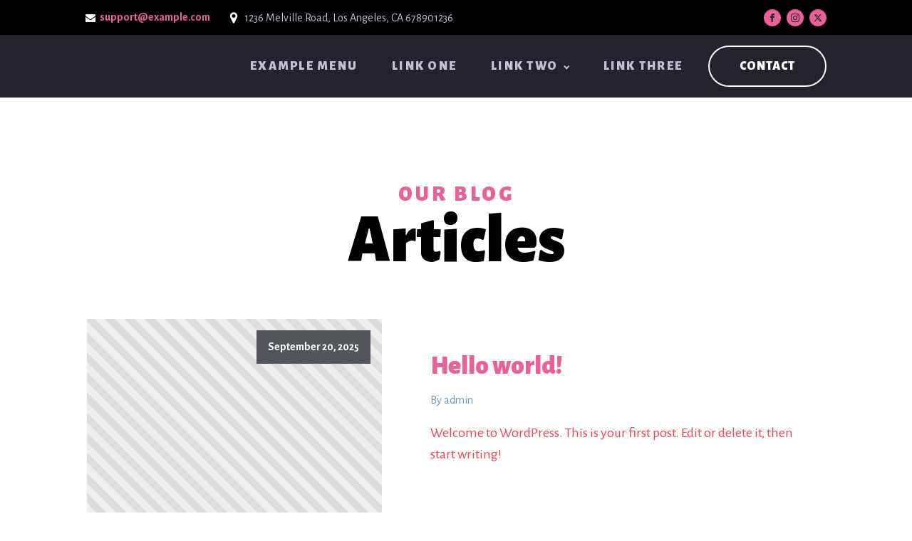

--- FILE ---
content_type: text/css
request_url: https://internationalcomedians.com/wp-content/uploads/oxygen/css/56.css?cache=1758380007&ver=6.9
body_size: 9703
content:
#section-62-118 > .ct-section-inner-wrap{padding-top:48px;padding-bottom:24px;display:flex;flex-direction:column;align-items:center}#section-62-118{display:block}#section-62-118{background-color:#000000;text-align:center}@media (max-width:767px){#section-62-118 > .ct-section-inner-wrap{padding-top:30px}}#div_block-59-118{flex-direction:row;display:flex;align-items:center;justify-content:flex-end;text-align:right;border-right-width:0px;border-bottom-width:0px;border-left-width:0px;border-right-style:none;border-bottom-style:none;border-left-style:none;flex-wrap:nowrap}@media (max-width:767px){#div_block-59-118{flex-direction:column;display:flex}}#text_block-49-118{color:#c2bfd3;font-size:16px;font-weight:400;font-family:'Alegreya Sans';line-height:1.5;-webkit-font-smoothing:antialiased;-moz-osx-font-smoothing:grayscale}#link_text-47-118{color:#e96199;font-size:16px;-webkit-font-smoothing:antialiased;-moz-osx-font-smoothing:grayscale;margin-right:24px}#link_text-47-118:hover{text-decoration:underline}#link_text-61-118{color:#ffffff;font-size:18px;font-weight:900;text-decoration:none;font-family:'Alegreya Sans';text-align:center;line-height:1;text-transform:uppercase;letter-spacing:1px;padding-top:18px;padding-bottom:18px;padding-left:42px;padding-right:42px;border-top-style:solid;border-right-style:solid;border-bottom-style:solid;border-left-style:solid;border-top-width:2px;border-right-width:2px;border-bottom-width:2px;border-left-width:2px;border-radius:100px;transition-duration:0.5s;transition-timing-function:ease;transition-property:all}#link_text-61-118:hover{background-color:#ffffff;color:#23232d;border-top-style:solid;border-right-style:solid;border-bottom-style:solid;border-left-style:solid;border-top-color:#ffffff;border-right-color:#ffffff;border-bottom-color:#ffffff;border-left-color:#ffffff}#link-63-118{margin-bottom:28px}@media (max-width:767px){#link-55-118{margin-top:6px}}@media (max-width:767px){#link-63-118{margin-top:6px}}#image-56-118{width:155px;transition-duration:0.5s;transition-timing-function:ease;transition-property:all}#image-64-118{width:119px}#fancy_icon-46-118{color:#ffffff}#fancy_icon-46-118>svg{width:14px;height:14px}#fancy_icon-46-118{margin-right:6px}#fancy_icon-48-118{color:#ffffff}#fancy_icon-48-118>svg{width:18px;height:18px}#fancy_icon-48-118{margin-right:6px}#_nav_menu-60-118 .oxy-nav-menu-hamburger-line{background-color:#c2bfd3}@media (max-width:1120px){#_nav_menu-60-118 .oxy-nav-menu-list{display:none}#_nav_menu-60-118 .oxy-menu-toggle{display:initial}#_nav_menu-60-118.oxy-nav-menu.oxy-nav-menu-open .oxy-nav-menu-list{display:initial}}#_nav_menu-60-118.oxy-nav-menu.oxy-nav-menu-open{margin-top:0 !important;margin-right:0 !important;margin-left:0 !important;margin-bottom:0 !important}#_nav_menu-60-118.oxy-nav-menu.oxy-nav-menu-open .menu-item a{padding-top:12px;padding-bottom:12px;padding-left:24px;padding-right:24px}#_nav_menu-60-118 .oxy-nav-menu-hamburger-wrap{width:18px;height:18px}#_nav_menu-60-118 .oxy-nav-menu-hamburger{width:18px;height:14px}#_nav_menu-60-118 .oxy-nav-menu-hamburger-line{height:2px;background-color:rgba(0,0,0,0.5)}#_nav_menu-60-118 .oxy-nav-menu-hamburger-wrap:hover .oxy-nav-menu-hamburger-line{background-color:rgba(0,0,0,0.1)}#_nav_menu-60-118.oxy-nav-menu-open .oxy-nav-menu-hamburger .oxy-nav-menu-hamburger-line:first-child{top:6px}#_nav_menu-60-118.oxy-nav-menu-open .oxy-nav-menu-hamburger .oxy-nav-menu-hamburger-line:last-child{top:-6px}#_nav_menu-60-118{font-family:'Alegreya Sans';margin-right:12px}#_nav_menu-60-118 .oxy-nav-menu-list{flex-direction:row}#_nav_menu-60-118 .menu-item a{padding-top:30px;padding-left:24px;padding-right:24px;padding-bottom:30px;color:#c2bfd3;font-size:18px;font-weight:900;text-transform:uppercase;letter-spacing:.125em}#_nav_menu-60-118.oxy-nav-menu:not(.oxy-nav-menu-open) .sub-menu{background-color:#3e3e4b}#_nav_menu-60-118.oxy-nav-menu:not(.oxy-nav-menu-open) .menu-item a{justify-content:center}#_nav_menu-60-118.oxy-nav-menu:not(.oxy-nav-menu-open) .sub-menu .menu-item a{border:0;padding-top:30px;padding-bottom:30px;color:#a09fa2;padding-top:18px;padding-bottom:18px}#_nav_menu-60-118.oxy-nav-menu:not(.oxy-nav-menu-open) .oxy-nav-menu-list .sub-menu .menu-item a:hover{padding-top:18px;padding-bottom:18px}#_nav_menu-60-118 .menu-item:focus-within a,#_nav_menu-60-118 .menu-item:hover a{color:#ffffff;padding-bottom:28px;border-bottom-width:2px;background-color:#3e3e4b}#_nav_menu-60-118.oxy-nav-menu:not(.oxy-nav-menu-open) .sub-menu:hover{background-color:#3e3e4b}#_nav_menu-60-118.oxy-nav-menu:not(.oxy-nav-menu-open) .menu-item a:hover{justify-content:center}#_nav_menu-60-118.oxy-nav-menu:not(.oxy-nav-menu-open) .sub-menu .menu-item a:hover{border:0;padding-top:30px;padding-bottom:30px;background-color:#e96199;color:#ffffff}#_nav_menu-66-118 .oxy-nav-menu-hamburger-line{background-color:#c2bfd3}@media (max-width:1120px){#_nav_menu-66-118 .oxy-nav-menu-list{display:none}#_nav_menu-66-118 .oxy-menu-toggle{display:initial}#_nav_menu-66-118.oxy-nav-menu.oxy-nav-menu-open .oxy-nav-menu-list{display:initial}}#_nav_menu-66-118.oxy-nav-menu.oxy-nav-menu-open{background-color:rgba(255,255,255,0.1);margin-top:0 !important;margin-right:0 !important;margin-left:0 !important;margin-bottom:0 !important}#_nav_menu-66-118.oxy-nav-menu.oxy-nav-menu-open .menu-item a{color:#566d8f;padding-top:12px;padding-bottom:12px;padding-left:24px;padding-right:24px}#_nav_menu-66-118.oxy-nav-menu.oxy-nav-menu-open .menu-item a:hover{color:rgba(0,0,0,0.5)}#_nav_menu-66-118 .oxy-nav-menu-hamburger-wrap{width:18px;height:18px}#_nav_menu-66-118 .oxy-nav-menu-hamburger{width:18px;height:14px}#_nav_menu-66-118 .oxy-nav-menu-hamburger-line{height:2px;background-color:rgba(0,0,0,0.5)}#_nav_menu-66-118.oxy-nav-menu-open .oxy-nav-menu-hamburger .oxy-nav-menu-hamburger-line:first-child{top:6px}#_nav_menu-66-118.oxy-nav-menu-open .oxy-nav-menu-hamburger .oxy-nav-menu-hamburger-line:last-child{top:-6px}#_nav_menu-66-118{font-family:'Alegreya Sans';border-top-width:0px;border-right-width:0px;border-bottom-width:2px;border-left-width:0px;border-top-style:none;border-right-style:none;border-bottom-style:solid;border-left-style:none;border-bottom-color:#3e3e4b;margin-bottom:24px}#_nav_menu-66-118 .oxy-nav-menu-list{flex-direction:row}#_nav_menu-66-118 .menu-item a{padding-top:30px;padding-left:24px;padding-right:24px;padding-bottom:30px;color:#c2bfd3;font-size:18px;font-weight:900;text-transform:uppercase;letter-spacing:.125em}#_nav_menu-66-118.oxy-nav-menu:not(.oxy-nav-menu-open) .sub-menu .menu-item a{border:0;padding-top:30px;padding-bottom:30px;color:rgba(255,255,255,0.1)}#_nav_menu-66-118 .menu-item:focus-within a,#_nav_menu-66-118 .menu-item:hover a{color:#ffffff}#_nav_menu-66-118.oxy-nav-menu:not(.oxy-nav-menu-open) .sub-menu .menu-item a:hover{border:0;padding-top:30px;padding-bottom:30px}@media (max-width:1120px){#_nav_menu-60-118{padding-top:30px;padding-left:30px;padding-right:30px;padding-bottom:30px}#_nav_menu-60-118.oxy-nav-menu:not(.oxy-nav-menu-open) .sub-menu .menu-item a{border:0}}@media (max-width:1120px){#_nav_menu-66-118{padding-top:30px;padding-left:30px;padding-right:30px;padding-bottom:30px}#_nav_menu-66-118.oxy-nav-menu:not(.oxy-nav-menu-open) .sub-menu .menu-item a{border:0}}@media (max-width:767px){#_nav_menu-60-118{margin-right:0px}#_nav_menu-60-118.oxy-nav-menu:not(.oxy-nav-menu-open) .sub-menu .menu-item a{border:0}}@media (max-width:767px){#_nav_menu-66-118{margin-right:0px}#_nav_menu-66-118.oxy-nav-menu:not(.oxy-nav-menu-open) .sub-menu .menu-item a{border:0}}#_header-43-118 .oxy-nav-menu-open,#_header-43-118 .oxy-nav-menu:not(.oxy-nav-menu-open) .sub-menu{background-color:#65bec2}#_header-43-118{background-color:#65bec2}#_header_row-44-118 .oxy-nav-menu-open,#_header_row-44-118 .oxy-nav-menu:not(.oxy-nav-menu-open) .sub-menu{background-color:#000000}@media (max-width:767px){#_header_row-44-118{display:none}}.oxy-header.oxy-sticky-header-active > #_header_row-44-118.oxygen-show-in-sticky-only{display:block}#_header_row-44-118{border-bottom-color:#4f5262;padding-top:12px;padding-bottom:12px;background-color:#000000}#_header_row-53-118 .oxy-nav-menu-open,#_header_row-53-118 .oxy-nav-menu:not(.oxy-nav-menu-open) .sub-menu{background-color:#23232d}@media (max-width:767px){#_header_row-53-118 .oxy-header-container{flex-direction:column}#_header_row-53-118 .oxy-header-container > div{justify-content:center}}.oxy-header.oxy-sticky-header-active > #_header_row-53-118.oxygen-show-in-sticky-only{display:block}#_header_row-53-118{background-color:#23232d}@media (max-width:767px){.oxy-header.oxy-sticky-header-active > #_header_row-53-118.oxygen-show-in-sticky-only{display:block}#_header_row-53-118{padding-top:12px;padding-bottom:24px}}#_social_icons-52-118.oxy-social-icons{flex-direction:row;margin-right:-8px;margin-bottom:-8px}#_social_icons-52-118.oxy-social-icons a{font-size:24px;margin-right:8px;margin-bottom:8px;border-radius:50%;background-color:#e96199}#_social_icons-52-118.oxy-social-icons a:hover{background-color:#ffffff}#_social_icons-52-118.oxy-social-icons a svg{width:0.5em;height:0.5em;color:#23232d}#_social_icons-52-118.oxy-social-icons a:hover svg{color:#23232d}#_social_icons-52-118{transition-duration:0.5s;transition-timing-function:ease;transition-property:all}#_social_icons-65-118.oxy-social-icons{flex-direction:row;margin-right:-8px;margin-bottom:-8px}#_social_icons-65-118.oxy-social-icons a{font-size:24px;margin-right:8px;margin-bottom:8px;border-radius:50%;background-color:#e96199}#_social_icons-65-118.oxy-social-icons a:hover{background-color:#ffffff}#_social_icons-65-118.oxy-social-icons a svg{width:0.5em;height:0.5em;color:#23232d}

--- FILE ---
content_type: text/css
request_url: https://internationalcomedians.com/wp-content/uploads/oxygen/css/55.css?cache=1758380007&ver=6.9
body_size: 2782
content:
#section-2-120 > .ct-section-inner-wrap{padding-top:120px;padding-bottom:120px;display:flex;flex-direction:column;align-items:center}#section-2-120{display:block}#section-2-120{text-align:center}@media (max-width:991px){#section-2-120 > .ct-section-inner-wrap{padding-top:60px;padding-bottom:78px}}#headline-4-120{margin-bottom:60px}#_posts_grid-5-120 .oxy-posts{display:flex;flex-direction:column}#_posts_grid-5-120 .oxy-post{margin-bottom:20px;display:flex;flex-direction:row;align-items:stretch;border:2px solid #ffffff}#_posts_grid-5-120 .oxy-post-wrap{width:100%;display:flex;flex-direction:column;text-align:left;align-items:flex-start;padding:48px 36px}#_posts_grid-5-120 .oxy-post-image{position:relative;background-color:grey;background-image:repeating-linear-gradient( 45deg,#eeeeee,#eeeeee 10px,#dddddd 10px,#dddddd 20px);width:40%;flex-shrink:0;flex-grow:0;margin-right:2em}#_posts_grid-5-120 .oxy-post-image-fixed-ratio{padding-bottom:100%;background-size:cover;background-position:center center;height:100%}#_posts_grid-5-120 .oxy-post-image-date-overlay{position:absolute;top:1em;right:1em;font-size:16px;color:white;background-color:#52565a;padding:.7em 1em;font-weight:bold;-webkit-font-smoothing:antialiased}#_posts_grid-5-120 .oxy-post-title{font-size:36px;line-height:1;color:#e96199;font-weight:900}#_posts_grid-5-120 .oxy-post-meta{margin:18px 0px 0px 0px;font-size:16px;display:flex;flex-direction:row;color:#6799b2}#_posts_grid-5-120 .oxy-post-meta-item::after{content:"\00b7";margin-right:.5em;margin-left:.5em}#_posts_grid-5-120 .oxy-post-meta-item:last-child::after{content:"";display:none}#_posts_grid-5-120 .oxy-post-content{margin-bottom:24px;color:#e9435a;margin:18px 0px 36px 0px;line-height:1.5}#_posts_grid-5-120 .oxy-post-content p{margin:0;font-size:20px}@media (max-width:992px){#_posts_grid-5-120 .oxy-post{flex-direction:column}#_posts_grid-5-120 .oxy-post-image{width:100%;margin-bottom:1em;margin-right:0}#_posts_grid-5-120 .oxy-post-image-fixed-ratio{padding-bottom:56%}}#_posts_grid-5-120 .oxy-read-more{text-align:center;display:inline-block;margin-top:auto;background:#a09fa2;color:#6799b2;font-size:18px;text-transform:uppercase;letter-spacing:1px;font-weight:700;padding:18px 48px 16px 48px;border-bottom:2px solid #6799b2;transition:all ease 0.2s;margin:auto 0px 0px 0px}#_posts_grid-5-120 .oxy-read-more:hover{background:#6799b2;color:#ffffff}#_posts_grid-5-120 .oxy-easy-posts-pages{font-size:20px;z-index:300;margin-top:48px}#_posts_grid-5-120 .page-numbers{padding:18px;color:#6799b2}#_posts_grid-5-120 a.page-numbers:hover{text-decoration:underline}#_posts_grid-5-120 .page-numbers.current{background:#6799b2;color:#ffffff;padding:22px 32px 24px 32px;border-radius:100%}#_posts_grid-5-120 .oxy-easy-posts-pages{text-align:center}